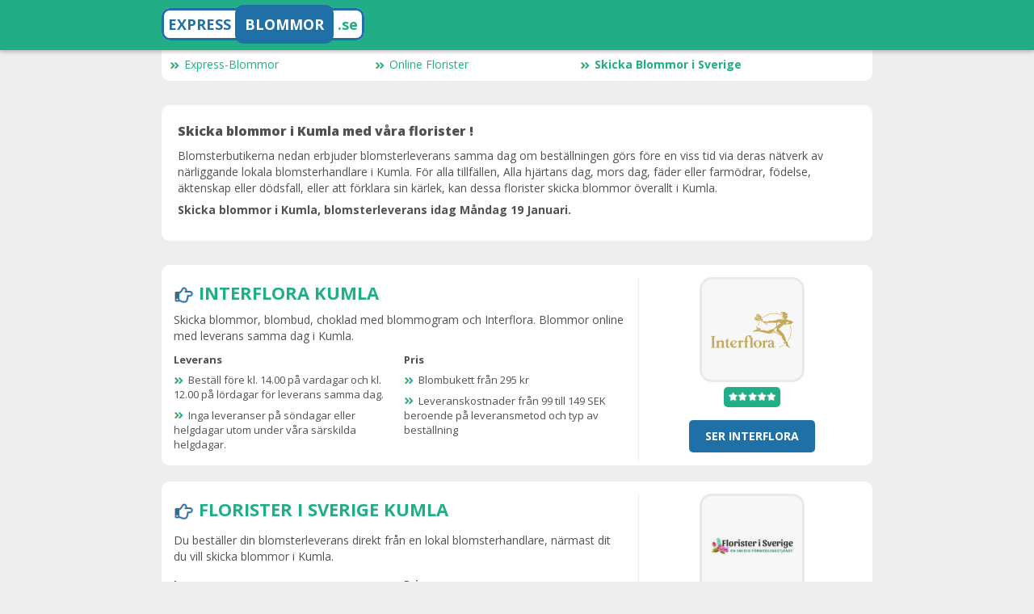

--- FILE ---
content_type: text/html; charset=UTF-8
request_url: https://www.express-blommor.se/florister/skicka-blommor-kumla.htm
body_size: 2898
content:
<!DOCTYPE html>
<html lang="se-SE">
<head>
	<meta content="text/html; charset=utf-8" http-equiv="Content-Type">
	<meta content="width=device-width,initial-scale=1, maximum-scale=1" name="viewport">

	<meta name="robots" content="index,follow">
	<meta name="language" content="se-SE">
	<meta property="og:locale" content="se-SE">

	<title>Blomsterleverans i Kumla, blomsterhandlare i Kumla.</title>
	<meta name="title" content="Blomsterleverans i Kumla, blomsterhandlare i Kumla.">
	<meta property="og:title" content="Blomsterleverans i Kumla, blomsterhandlare i Kumla.">
	<meta name="twitter:title" content="Blomsterleverans i Kumla, blomsterhandlare i Kumla.">
	<meta itemprop="headline" content="Blomsterleverans i Kumla, blomsterhandlare i Kumla."/>

	<meta name="description" content="Hemblomma leverans samma dag i Kumla : skicka blommor Kumla med blomsterhandlare online. Blomsterarrangemang f&ouml;rbereds och levereras av lokala blomsterhandlare till din d&ouml;rr i Kumla.">
	<meta property="og:description" content="Hemblomma leverans samma dag i Kumla : skicka blommor Kumla med blomsterhandlare online. Blomsterarrangemang f&ouml;rbereds och levereras av lokala blomsterhandlare till din d&ouml;rr i Kumla.">
	<meta name="twitter:description" content="Hemblomma leverans samma dag i Kumla : skicka blommor Kumla med blomsterhandlare online. Blomsterarrangemang f&ouml;rbereds och levereras av lokala blomsterhandlare till din d&ouml;rr i Kumla.">
	<meta itemprop="description" content="Hemblomma leverans samma dag i Kumla : skicka blommor Kumla med blomsterhandlare online. Blomsterarrangemang f&ouml;rbereds och levereras av lokala blomsterhandlare till din d&ouml;rr i Kumla."/>

	<meta name="keywords" content="blommor Kumla, leverans blommor Kumla, blombuketter Kumla, skicka blommor Kumla, k&ouml;pa blommor Kumla, florister Kumla, leverera blommor Kumla, erbjuda blommor Kumla">

	<link rel="canonical" href="https://www.express-blommor.se/florister/skicka-blommor-kumla.htm">
	
	<link rel="shortlink" href="https://www.express-blommor.se/">
	<meta property="og:url" content="https://www.express-blommor.se/">
	<meta name="twitter:url" content="https://www.express-blommor.se/">

	<meta name="author" content="Express-Blommor">
	<meta itemprop="author" content="Express-Blommor"/>
	<meta property="og:site_name" content="Express-Blommor">	
	<meta property="og:type" content="article">
	
	<link href="../files/style.css" rel="stylesheet">
	
	<link rel="icon" type="image/png" href="../img/favicon.png" />
	
</head>
<body>
	<header class="page-header">
		<div class="container">
			<a href="https://www.express-blommor.se/" title="Express-Blommor - Skicka blommor. Leverans samma dag i Sverige" class="logo_text1"><span style="color:#1E70A6;">EXPRESS</span> <span class="logo_text2">BLOMMOR</span> <span style="color:#21AE86">.se</span></a>
		</div>
	</header>
	<div class="container">
		<div class="bloc-offre" style="padding:10px; border-radius: 10px;">
			<div class="menu_box">
			<a href="https://www.express-blommor.se/" title="Skickar blommor. Leverans samma dag i Sverige." class="links_menu"><img src="../img/arrow.png" style="margin-right: 5px;" width="13" height="10">Express-Blommor</a>
			<a href="https://www.express-blommor.se/online-florister/" class="links_menu"><img src="../img/arrow.png" style="margin-right: 5px;" width="13" height="10">Online Florister</a>
			<a href="https://www.express-blommor.se/florister/" class="links_menu" style="font-weight:bold;"><img src="../img/arrow.png" style="margin-right: 5px;" width="13" height="10">Skicka Blommor i Sverige</a>
			</div>
		</div>
	</div>
	<div class="container">
		<div class="bloc-offre" style="padding:20px; border-radius: 10px;">
			<h1 style="font-size:16px"><a href="https://www.express-blommor.se/florister/skicka-blommor-kumla.htm" style="color:#515151">Skicka blommor i Kumla med v&aring;ra florister !</a></h1>
			<p>Blomsterbutikerna nedan erbjuder blomsterleverans samma dag om best&auml;llningen g&ouml;rs f&ouml;re en viss tid via deras n&auml;tverk av n&auml;rliggande lokala blomsterhandlare i Kumla. F&ouml;r alla tillf&auml;llen, Alla hj&auml;rtans dag, mors dag, f&auml;der eller farm&ouml;drar, f&ouml;delse, &auml;ktenskap eller d&ouml;dsfall, eller att f&ouml;rklara sin k&auml;rlek, kan dessa florister skicka blommor &ouml;verallt i Kumla.</p>
			<p class="strong"><a href="https://www.express-blommor.se/florister/skicka-blommor-kumla.htm" style="color:#515151">Skicka blommor i Kumla, blomsterleverans idag M&aring;ndag 19 Januari.</a></p>
		</div>
	</div>
	<div class="container">


<!-- Start Offer Bloc -->
		<div class="bloc-offre" style="border-radius: 10px;">
			<div class="flex-grid">
				<div class="flex-grid col-xs-12 col-md-8 xs-order-2">
					<div class="col-xs-12" style="font-size: 22px; line-height: 28px; font-weight:bold;"><img src="../img/pointer.png" width="25" height="22"> <a href="https://www.express-blommor.se/out.php?link=interflora&cc=se" rel="nofollow" target="_blank" class="uppercase">Interflora Kumla</a></div>
					<div class="col-xs-12">
Skicka blommor, blombud, choklad med blommogram och Interflora. Blommor online med leverans samma dag i Kumla.   					</div>
					<div class="col-xs-12 col-md-6 point-cle">
						<p class="strong">Leverans</p>
						<div>
							<p><img src="../img/arrow.png" class="arrow" width="13" height="10">Beställ före kl. 14.00 på vardagar och kl. 12.00 på lördagar för leverans samma dag.</p>
							<p><img src="../img/arrow.png" class="arrow" width="13" height="10">Inga leveranser på söndagar eller helgdagar utom under våra särskilda helgdagar.</p>
						</div>
					</div>
					<div class="col-xs-12 col-md-6 point-cle">
						<p class="strong">Pris</p>
						<div>
							<p><img src="../img/arrow.png" class="arrow" width="13" height="10">Blombukett från 295 kr</p>
							<p><img src="../img/arrow.png" class="arrow" width="13" height="10">Leveranskostnader från 99 till 149 SEK beroende på leveransmetod och typ av beställning</p>
						</div>
					</div>
				</div>
				<div class="col-xs-12 col-md-4 flex-grid fiche xs-order-1"><a href="https://www.express-blommor.se/out.php?link=interflora&cc=se" rel="nofollow" target="_blank" style="margin-left: auto; margin-right: auto; display: block;"><img src="../logo/interflora.png" width="130" height="130" class="logo_img" alt="Interflora Kumla"></a>
					<div class="col-xs-6 col-md-12 text-center">
						<div class="bonus">
							<span><img src="../img/5stars.png" width="60" height="12" class="stars_img" alt="Interflora Kumla Stj&auml;rnor och betyg"></span>
						</div>
					</div>
					<div class="hidden-xs-down col-md-12 text-center"">
						<a class="btn btn-target" href="https://www.express-blommor.se/out.php?link=interflora&cc=se" rel="nofollow" target="_blank" style="border-radius: 5px; font-weight: bold;">Ser Interflora</a>
					</div>
				</div>

				<div class="col-xs-12 hidden-md-up text-center xs-order-3">
					<a class="btn btn-target" href="https://www.express-blommor.se/out.php?link=interflora&cc=se" rel="nofollow" target="_blank" style="border-radius: 5px; font-weight: bold;">Ser Interflora</a>
				</div>

			</div>
		</div>
<!-- End Offer Bloc -->

<!-- Start Offer Bloc -->
		<div class="bloc-offre" style="border-radius: 10px;">
			<div class="flex-grid">
				<div class="flex-grid col-xs-12 col-md-8 xs-order-2">
					<div class="col-xs-12" style="font-size: 22px; line-height: 28px; font-weight:bold;"><img src="../img/pointer.png" width="25" height="22"> <a href="https://www.express-blommor.se/out.php?link=floristerisverige&cc=se" rel="nofollow" target="_blank" class="uppercase">Florister i Sverige Kumla</a></div>
					<div class="col-xs-12">
Du beställer din blomsterleverans direkt från en lokal blomsterhandlare, närmast dit du vill skicka blommor i Kumla.   					</div>
					<div class="col-xs-12 col-md-6 point-cle">
						<p class="strong">Leverans</p>
						<div>
							<p><img src="../img/arrow.png" class="arrow" width="13" height="10">Blomsterbutikens budavgift och stopptid (klockslag du måste beställa innan för leverans samma dag) visas tydligt.</p>
							<p><img src="../img/arrow.png" class="arrow" width="13" height="10">Leverans samma dag av en lokal blombud</p>
						</div>
					</div>
					<div class="col-xs-12 col-md-6 point-cle">
						<p class="strong">Pris</p>
						<div>
							<p><img src="../img/arrow.png" class="arrow" width="13" height="10">Blommor från 245 kr</p>
							<p><img src="../img/arrow.png" class="arrow" width="13" height="10">Leveranskostnader beroende på vilken blombud som utför leveransen (enligt ditt val).</p>
						</div>
					</div>
				</div>
				<div class="col-xs-12 col-md-4 flex-grid fiche xs-order-1"><a href="https://www.express-blommor.se/out.php?link=floristerisverige&cc=se" rel="nofollow" target="_blank" style="margin-left: auto; margin-right: auto; display: block;"><img src="../logo/floristerisverige.png" width="130" height="130" class="logo_img" alt="Florister i Sverige Kumla"></a>
					<div class="col-xs-6 col-md-12 text-center">
						<div class="bonus">
							<span><img src="../img/4stars.png" width="60" height="12" class="stars_img" alt="Florister i Sverige Kumla Stj&auml;rnor och betyg"></span>
						</div>
					</div>
					<div class="hidden-xs-down col-md-12 text-center"">
						<a class="btn btn-target" href="https://www.express-blommor.se/out.php?link=floristerisverige&cc=se" rel="nofollow" target="_blank" style="border-radius: 5px; font-weight: bold;">Ser Florister i Sverige</a>
					</div>
				</div>

				<div class="col-xs-12 hidden-md-up text-center xs-order-3">
					<a class="btn btn-target" href="https://www.express-blommor.se/out.php?link=floristerisverige&cc=se" rel="nofollow" target="_blank" style="border-radius: 5px; font-weight: bold;">Ser Florister i Sverige</a>
				</div>

			</div>
		</div>
<!-- End Offer Bloc -->

<!-- Start Offer Bloc -->
		<div class="bloc-offre" style="border-radius: 10px;">
			<div class="flex-grid">
				<div class="flex-grid col-xs-12 col-md-8 xs-order-2">
					<div class="col-xs-12" style="font-size: 22px; line-height: 28px; font-weight:bold;"><img src="../img/pointer.png" width="25" height="22"> <a href="https://www.express-blommor.se/out.php?link=euroflorist&cc=se" rel="nofollow" target="_blank" class="uppercase">Euroflorist Kumla</a></div>
					<div class="col-xs-12">
Europeiskt nätverk av över 10.000 oberoende florister som levererar blommor samma dag i Kumla.   Garantin f&auml;rskhet buketten &auml;r 5 dagar					</div>
					<div class="col-xs-12 col-md-6 point-cle">
						<p class="strong">Leverans</p>
						<div>
							<p><img src="../img/arrow.png" class="arrow" width="13" height="10">Beställ senast kl. 14.00 på vardagar och kl. 10.00 på lördagar för leverans samma dag.</p>
							<p><img src="../img/arrow.png" class="arrow" width="13" height="10">Ingen garanti för leverans av en lokal blombud på söndagar och helgdagar, eller vid särskilda tidpunkter.</p>
						</div>
					</div>
					<div class="col-xs-12 col-md-6 point-cle">
						<p class="strong">Pris</p>
						<div>
							<p><img src="../img/arrow.png" class="arrow" width="13" height="10">Blommor från 229 kr</p>
							<p><img src="../img/arrow.png" class="arrow" width="13" height="10">Leveransavgift på 99 kr</p>
						</div>
					</div>
				</div>
				<div class="col-xs-12 col-md-4 flex-grid fiche xs-order-1"><a href="https://www.express-blommor.se/out.php?link=euroflorist&cc=se" rel="nofollow" target="_blank" style="margin-left: auto; margin-right: auto; display: block;"><img src="../logo/euroflorist.png" width="130" height="130" class="logo_img" alt="Euroflorist Kumla"></a>
					<div class="col-xs-6 col-md-12 text-center">
						<div class="bonus">
							<span><img src="../img/5stars.png" width="60" height="12" class="stars_img" alt="Euroflorist Kumla Stj&auml;rnor och betyg"></span>
						</div>
					</div>
					<div class="hidden-xs-down col-md-12 text-center"">
						<a class="btn btn-target" href="https://www.express-blommor.se/out.php?link=euroflorist&cc=se" rel="nofollow" target="_blank" style="border-radius: 5px; font-weight: bold;">Ser Euroflorist</a>
					</div>
				</div>

				<div class="col-xs-12 hidden-md-up text-center xs-order-3">
					<a class="btn btn-target" href="https://www.express-blommor.se/out.php?link=euroflorist&cc=se" rel="nofollow" target="_blank" style="border-radius: 5px; font-weight: bold;">Ser Euroflorist</a>
				</div>

			</div>
		</div>
<!-- End Offer Bloc -->
	</div>

	<footer>
		<div class="container">
			<p class="text-center">&copy; 2012 - 2026 <a href="https://www.express-blommor.se/">Express-Blommor <br> Billig blomsterleverans i Sverige</a> <span class="small"><br><a href="https://www.express-blommor.se/rattsligt-meddelande.php">R&auml;ttsligt Meddelande</a> | <a href="https://www.express-blommor.se/privacy-policy.php">Cookie-policy</a> | <a href="https://www.rgb-performance.com/" target="_blank">RGB-Performance</a></span>
			<br><br>
			<a href="#" onclick="window.open('https://www.facebook.com/sharer/sharer.php?u=https://www.express-blommor.se','facebook_share','toolbar=no,status=no,width=600,height=400,scrollbars=no,location=no,resize=no,menubar=no')"><img src="../img/facebook.png" alt="" width="30" height="30" border="0"/></a> <a href="#" onClick="window.open('https://twitter.com/intent/tweet?url=https://www.express-blommor.se&text=Billig blomsterleverans i Sverige','twitter_share','toolbar=no,status=no,width=600,height=400,scrollbars=no,location=no,resize=no,menubar=no')"><img src="../img/twitter.png" alt="" width="30" height="30" border="0"/></a>
			</p>
		</div>
	</footer>
<!-- Start Matomo Tag Manager -->
<script>
var _mtm = window._mtm = window._mtm || [];
_mtm.push({'mtm.startTime': (new Date().getTime()), 'event': 'mtm.Start'});
var d=document, g=d.createElement('script'), s=d.getElementsByTagName('script')[0];
g.async=true; g.src='https://analytics.isoskele.io/js/container_Nv3bjxII.js'; s.parentNode.insertBefore(g,s);
</script>
<!-- End Matomo Tag Manager -->
</body>
</html>